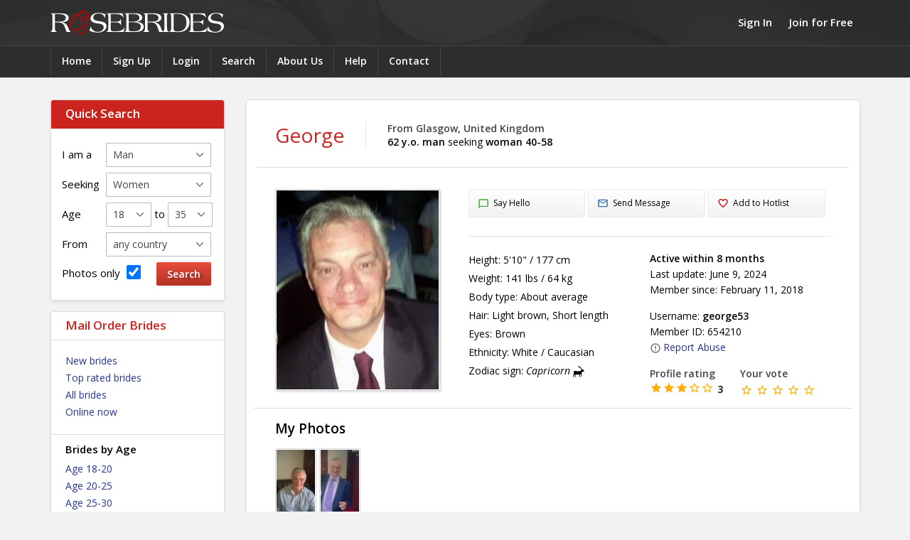

--- FILE ---
content_type: text/html; charset=UTF-8
request_url: https://www.rosebrides.com/men/george-654210.html
body_size: 7733
content:
<!doctype html>
<html lang="en">
<head>
<title>George from Glasgow, United Kingdom seeking for Woman - Rose Brides</title>
<meta charset="utf-8">
<meta name="description" content="George 62 y.o. British man. George seeking woman 40-58 for marriage or long time relationship. View all British men."/>
<meta name="keywords" content="brides, russian, russian women, seeking men, marriage, girls, wives, wife, women, ladies, eastern european brides, pretty, beautiful,romance, mail order brides, singles, personals, dating services, services, agency, agencies, wife"/>
<link href="/media/10/css/rosebrides.css" rel="stylesheet" type="text/css"/>
<script src="/media/09/js/rosebrides-cb.js"></script>
<link type="text/css" rel="stylesheet" href="/media/lib/lightgallery/css/lightgallery.css" /> 
<script src="/media/lib/lightgallery/js/lightgallery.min.js"></script>
<script src="/media/lib/lightgallery/modules/lg-thumbnail.min.js"></script>
<link rel="canonical" href="https://www.rosebrides.com/men/george-654210.html"/>
<link href="https://fonts.googleapis.com/css?family=Open+Sans:400,600,700,600italic,400italic" rel="stylesheet" type="text/css">
<meta name="viewport" content="width=device-width, initial-scale=1">
<script async src="https://www.googletagmanager.com/gtag/js?id=G-HF7Y4MKH62"></script>
<script>
  window.dataLayer = window.dataLayer || [];
  function gtag(){dataLayer.push(arguments);}
  gtag('js', new Date());

  gtag('config', 'G-HF7Y4MKH62');
</script>
</head>
<body>
<div class="header-outer">

<div class="header-inner">
<!-- header -->
<div class="header">
<h2><a href="/">Rose Brides</a></h2>
<div id="headerMenu"><span class="icon"></span><span class="small">Menu</span><span class="medium">Search &amp; Browse profiles</span></div>
<div id="headerAccount">
<a href="/login/">Sign In</a> <span>|</span> <a href="/sign-up/">Join for Free</a>
</div>

<div id="headerLinks">
	 
	<ul>
		<li><a href="/">Home</a></li>
		<li><a href="/sign-up/">Sign Up</a></li>
		<li><a href="/login/">Login</a></li>
		<li><a href="/search/">Search</a></li>
		<li><a href="/about/">About Us</a></li>
		<li><a href="/help/">Help</a></li>
		<li><a href="/contact/">Contact</a></li>
	</ul>
	<div id="loginBlock" class="hd">
<form class="header-login" action="https://www.rosebrides.com/men/george-654210.html" method="post">
	<h3 class="block-title">Sign In</h3>
	<input type="hidden" name="sub_action" value="processLogin"/>
	<input type="hidden" name="redirect" value="/men/george-654210.html"/>
	<div class="ma-login-bits">
		<label for="sbUserName">Username:</label>
		<input id="sbUserName" class="form-input" type="text" name="login[user]" autocorrect="off" autocapitalize="none"/>
	</div>
	<div class="ma-login-bits">
		<label for="sbUserPassword">Password:</label>
		<input id="sbUserPassword" class="form-input" type="password" name="login[password]"/>
	</div>
	<div class="ma-login-bits ma-login">
		<label class="hl-label-tiny" for="maHlKeepSignedIn">Keep me signed in <input id="maHlKeepSignedIn" name="login[remember]" type="checkbox" value="1"/></label>
		<span class="st-bt st-bt-viol"><input value="Sign In" type="submit"/></span>
	</div>
	<div class="hl-msh">
		<a href="/sign-up/">Join for Free</a> | <a href="/forgot-password/">Forgot password?</a>
	</div>
</form>
</div>	</div>
<div id="rbSocialShare">
	</div>
</div>
</div>
</div>
<!-- /header -->
<!-- main -->
<div class="main-outer">
<div class="main">

<!-- left column -->
<div class="left-col">
<div id="leftNavi">

<div id="quickSearch" class="navi-block navi-quicksearch">
<form action="https://www.rosebrides.com/search/" method="post">
<input type="hidden" name="sub" value="processSearch"/>
<input type="hidden" name="search[quick]" value="1"/>
<h3>Quick Search</h3>
<ol class="form-data">
<li class="form-row"><label for="gsMyGender">I am a</label>
	<select name="search[my_gender]" id="gsMyGender" class="gs-my-gender" class="form-select">
	<option selected="selected" value="M">Man</option>
	<option value="F">Woman</option>
	</select>
</li>
<li class="form-row">
	<label for="qsGender">Seeking</label>
	<select name="search[search_gender]" id="qsGender" class="qs-gender"  class="form-select">
	<option selected="selected" value="F">Women</option>
	<option value="M">Men</option>
	</select>
</li>
<li class="form-row">
	<label>Age</label>
	<select name="search[match_search_age_from]" class="form-select" id="gsAgeFrom">
	<option value="18" selected="selected">18</option>
	<option value="19">19</option>
	<option value="20">20</option>
	<option value="21">21</option>
	<option value="22">22</option>
	<option value="23">23</option>
	<option value="24">24</option>
	<option value="25">25</option>
	<option value="26">26</option>
	<option value="27">27</option>
	<option value="28">28</option>
	<option value="29">29</option>
	<option value="30">30</option>
	<option value="31">31</option>
	<option value="32">32</option>
	<option value="33">33</option>
	<option value="34">34</option>
	<option value="35">35</option>
	<option value="36">36</option>
	<option value="37">37</option>
	<option value="38">38</option>
	<option value="39">39</option>
	<option value="40">40</option>
	<option value="41">41</option>
	<option value="42">42</option>
	<option value="43">43</option>
	<option value="44">44</option>
	<option value="45">45</option>
	<option value="46">46</option>
	<option value="47">47</option>
	<option value="48">48</option>
	<option value="49">49</option>
	<option value="50">50</option>
	<option value="51">51</option>
	<option value="52">52</option>
	<option value="53">53</option>
	<option value="54">54</option>
	<option value="55">55</option>
	<option value="56">56</option>
	<option value="57">57</option>
	<option value="58">58</option>
	<option value="59">59</option>
	<option value="60">60</option>
	<option value="61">61</option>
	<option value="62">62</option>
	<option value="63">63</option>
	<option value="64">64</option>
	<option value="65">65</option>
	<option value="66">66</option>
	<option value="67">67</option>
	<option value="68">68</option>
	<option value="69">69</option>
	<option value="70">70</option>
	<option value="71">71</option>
	<option value="72">72</option>
	<option value="73">73</option>
	<option value="74">74</option>
	<option value="75">75</option>
	<option value="76">76</option>
	<option value="77">77</option>
	<option value="78">78</option>
	<option value="79">79</option>
	<option value="80">80</option>
	</select>
	<span class="to">to</span>
	<select name="search[match_search_age_to]" class="form-select" id="gsAgeTo">
	<option value="18">18</option>
	<option value="19">19</option>
	<option value="20">20</option>
	<option value="21">21</option>
	<option value="22">22</option>
	<option value="23">23</option>
	<option value="24">24</option>
	<option value="25">25</option>
	<option value="26">26</option>
	<option value="27">27</option>
	<option value="28">28</option>
	<option value="29">29</option>
	<option value="30">30</option>
	<option value="31">31</option>
	<option value="32">32</option>
	<option value="33">33</option>
	<option value="34">34</option>
	<option value="35" selected="selected">35</option>
	<option value="36">36</option>
	<option value="37">37</option>
	<option value="38">38</option>
	<option value="39">39</option>
	<option value="40">40</option>
	<option value="41">41</option>
	<option value="42">42</option>
	<option value="43">43</option>
	<option value="44">44</option>
	<option value="45">45</option>
	<option value="46">46</option>
	<option value="47">47</option>
	<option value="48">48</option>
	<option value="49">49</option>
	<option value="50">50</option>
	<option value="51">51</option>
	<option value="52">52</option>
	<option value="53">53</option>
	<option value="54">54</option>
	<option value="55">55</option>
	<option value="56">56</option>
	<option value="57">57</option>
	<option value="58">58</option>
	<option value="59">59</option>
	<option value="60">60</option>
	<option value="61">61</option>
	<option value="62">62</option>
	<option value="63">63</option>
	<option value="64">64</option>
	<option value="65">65</option>
	<option value="66">66</option>
	<option value="67">67</option>
	<option value="68">68</option>
	<option value="69">69</option>
	<option value="70">70</option>
	<option value="71">71</option>
	<option value="72">72</option>
	<option value="73">73</option>
	<option value="74">74</option>
	<option value="75">75</option>
	<option value="76">76</option>
	<option value="77">77</option>
	<option value="78">78</option>
	<option value="79">79</option>
	<option value="80">80</option>
	</select>
</li>
<li class="form-row">
	<label for="gsCountry">From</label>
	<select name="search[country]" id="gsCountry" class="form-select">
	<option value="">any country</option>
	<option value="">----------</option>
	<option value="14">Australia</option>
	<option value="15">Austria</option>
	<option value="23">Belarus</option>
	<option value="24">Belgium</option>
	<option value="43">Canada</option>
	<option value="65">Denmark</option>
	<option value="75">Estonia</option>
	<option value="81">Finland</option>
	<option value="82">France</option>
	<option value="91">Germany</option>
	<option value="119">Italy</option>
	<option value="137">Latvia</option>
	<option value="143">Lithuania</option>
	<option value="175">Netherlands</option>
	<option value="185">Norway</option>
	<option value="197">Poland</option>
	<option value="203">Russia</option>
	<option value="226">Spain</option>
	<option value="233">Sweden</option>
	<option value="234">Switzerland</option>
	<option value="251">Ukraine</option>
	<option value="254">United States</option>
	<option value="253">United Kingdom</option>
	<option value="">----------</option>
	<option value="1">Afghanistan</option>
	<option value="2">Albania</option>
	<option value="3">Algeria</option>
	<option value="4">American Samoa</option>
	<option value="5">Andorra</option>
	<option value="6">Angola</option>
	<option value="9">Antigua and Barbuda</option>
	<option value="10">Argentina</option>
	<option value="11">Armenia</option>
	<option value="12">Aruba</option>
	<option value="16">Azerbaijan</option>
	<option value="18">Bahrain</option>
	<option value="20">Bangladesh</option>
	<option value="21">Barbados</option>
	<option value="25">Belize</option>
	<option value="26">Benin</option>
	<option value="27">Bermuda</option>
	<option value="28">Bhutan</option>
	<option value="29">Bolivia</option>
	<option value="30">Bosnia and Herzegovina</option>
	<option value="31">Botswana</option>
	<option value="33">Brazil</option>
	<option value="36">Brunei Darussalam</option>
	<option value="37">Bulgaria</option>
	<option value="38">Burkina Faso</option>
	<option value="39">Burma</option>
	<option value="40">Burundi</option>
	<option value="41">Cambodia</option>
	<option value="42">Cameroon</option>
	<option value="44">Cape Verde</option>
	<option value="46">Central African Republic</option>
	<option value="47">Chad</option>
	<option value="124">Channel Islands</option>
	<option value="48">Chile</option>
	<option value="49">China</option>
	<option value="53">Colombia</option>
	<option value="54">Comoros</option>
	<option value="55">Congo, Democratic Republic of the</option>
	<option value="56">Congo, Republic of the</option>
	<option value="59">Costa Rica</option>
	<option value="60">Cote d'Ivoire</option>
	<option value="61">Croatia</option>
	<option value="62">Cuba</option>
	<option value="63">Cyprus</option>
	<option value="64">Czech Republic</option>
	<option value="66">Djibouti</option>
	<option value="68">Dominican Republic</option>
	<option value="70">Ecuador</option>
	<option value="71">Egypt</option>
	<option value="72">El Salvador</option>
	<option value="73">Equatorial Guinea</option>
	<option value="74">Eritrea</option>
	<option value="76">Ethiopia</option>
	<option value="80">Fiji</option>
	<option value="84">French Guiana</option>
	<option value="85">French Polynesia</option>
	<option value="87">Gabon</option>
	<option value="90">Georgia</option>
	<option value="92">Ghana</option>
	<option value="95">Greece</option>
	<option value="96">Greenland</option>
	<option value="97">Grenada</option>
	<option value="98">Guadeloupe</option>
	<option value="99">Guam</option>
	<option value="100">Guatemala</option>
	<option value="101">Guernsey</option>
	<option value="102">Guinea</option>
	<option value="103">Guinea-Bissau</option>
	<option value="104">Guyana</option>
	<option value="105">Haiti</option>
	<option value="108">Honduras</option>
	<option value="111">Hungary</option>
	<option value="112">Iceland</option>
	<option value="113">India</option>
	<option value="114">Indonesia</option>
	<option value="115">Iran</option>
	<option value="116">Iraq</option>
	<option value="117">Ireland</option>
	<option value="153">Isle of Man</option>
	<option value="118">Israel</option>
	<option value="120">Jamaica</option>
	<option value="122">Japan</option>
	<option value="126">Jordan</option>
	<option value="128">Kazakhstan</option>
	<option value="129">Kenya</option>
	<option value="131">Kiribati</option>
	<option value="133">Korea, South</option>
	<option value="134">Kuwait</option>
	<option value="135">Kyrgyzstan</option>
	<option value="136">Laos</option>
	<option value="138">Lebanon</option>
	<option value="139">Lesotho</option>
	<option value="140">Liberia</option>
	<option value="141">Libya</option>
	<option value="144">Luxembourg</option>
	<option value="146">Macedonia, The Former Yugoslav Republic of</option>
	<option value="147">Madagascar</option>
	<option value="148">Malawi</option>
	<option value="149">Malaysia</option>
	<option value="150">Maldives</option>
	<option value="151">Mali</option>
	<option value="152">Malta</option>
	<option value="154">Marshall Islands</option>
	<option value="155">Martinique</option>
	<option value="156">Mauritania</option>
	<option value="157">Mauritius</option>
	<option value="158">Mayotte</option>
	<option value="159">Mexico</option>
	<option value="160">Micronesia, Federated States of</option>
	<option value="163">Moldova</option>
	<option value="165">Mongolia</option>
	<option value="166">Montenegro</option>
	<option value="168">Morocco</option>
	<option value="169">Mozambique</option>
	<option value="171">Namibia</option>
	<option value="174">Nepal</option>
	<option value="176">Netherlands Antilles</option>
	<option value="177">New Caledonia</option>
	<option value="178">New Zealand</option>
	<option value="179">Nicaragua</option>
	<option value="180">Niger</option>
	<option value="181">Nigeria</option>
	<option value="186">Oman</option>
	<option value="187">Pakistan</option>
	<option value="190">Panama</option>
	<option value="191">Papua New Guinea</option>
	<option value="193">Paraguay</option>
	<option value="194">Peru</option>
	<option value="195">Philippines</option>
	<option value="198">Portugal</option>
	<option value="199">Puerto Rico</option>
	<option value="200">Qatar</option>
	<option value="201">Réunion</option>
	<option value="202">Romania</option>
	<option value="204">Rwanda</option>
	<option value="207">Saint Lucia</option>
	<option value="209">Saint Vincent and the Grenadines</option>
	<option value="210">Samoa</option>
	<option value="212">São Tomé and Príncipe</option>
	<option value="213">Saudi Arabia</option>
	<option value="214">Senegal</option>
	<option value="271">Serbia</option>
	<option value="217">Seychelles</option>
	<option value="218">Sierra Leone</option>
	<option value="219">Singapore</option>
	<option value="220">Slovakia</option>
	<option value="221">Slovenia</option>
	<option value="222">Solomon Islands</option>
	<option value="223">Somalia</option>
	<option value="224">South Africa</option>
	<option value="228">Sri Lanka</option>
	<option value="229">Sudan</option>
	<option value="230">Suriname</option>
	<option value="232">Swaziland</option>
	<option value="235">Syria</option>
	<option value="236">Taiwan</option>
	<option value="237">Tajikistan</option>
	<option value="238">Tanzania</option>
	<option value="239">Thailand</option>
	<option value="17">The Bahamas</option>
	<option value="88">The Gambia</option>
	<option value="240">Togo</option>
	<option value="242">Tonga</option>
	<option value="243">Trinidad and Tobago</option>
	<option value="245">Tunisia</option>
	<option value="246">Turkey</option>
	<option value="247">Turkmenistan</option>
	<option value="250">Uganda</option>
	<option value="252">United Arab Emirates</option>
	<option value="256">Uruguay</option>
	<option value="257">Uzbekistan</option>
	<option value="259">Venezuela</option>
	<option value="260">Vietnam</option>
	<option value="261">Virgin Islands</option>
	<option value="270">Yemen</option>
	<option value="273">Zambia</option>
	<option value="274">Zimbabwe</option>
	</select>
</li>
<li class="form-row clearfix">
		<label for="gsHasPhotos">Photos only <input name="search[photos_only]" id="gsHasPhotos" value="1" checked="checked" type="checkbox"/></label>
		<input class="st-bt st-bt-red" type="submit" value="Search"/>
	</li>
</ol>
</form>
</div>
			
		<div class="navi-block">
		<div class="block-title"><h3>Mail Order Brides</h3></div>
		<ul>
			<li><a href="/brides/new.html">New brides</a></li>
			<li><a href="/brides/top-rated.html">Top rated brides</a></li>
			<li><a href="/brides/">All brides</a></li>
			<li><a href="/brides/online.html">Online now</a></li>
					</ul>	
		<h4>Brides by Age</h4>
		<ul>
			<li><a href="/brides/age-18-20.html">Age 18-20</a></li>
			<li><a href="/brides/age-20-25.html">Age 20-25</a></li>
			<li><a href="/brides/age-25-30.html">Age 25-30</a></li>
			<li><a href="/brides/age-30-35.html">Age 30-35</a></li>
			<li><a href="/brides/age-35-40.html">Age 35-40</a></li>
			<li><a href="/brides/age-40-50.html">Age 40-50</a></li>
		</ul>
		<h4>Brides by Country</h4>
		<ul>
			<li><a href="/russian-brides.html">Russian Brides</a></li>
			<li><a href="/ukrainian-brides.html">Ukrainian Brides</a></li>
			<li><a href="/belarus-brides.html">Belarusian Brides</a></li>
			<li><a href="/asian-brides.html">Asian Brides</a></li>
			<li><a href="/latin-brides.html">Latin Brides</a></li>
			<li class="l-sep"><a href="/brides/all-counties/">View all countries &raquo;</a></li>
			<li><a href="/search/?st=f">Search Brides</a></li>
		</ul>
	</div>
			<div class="navi-block">
		<div class="block-title"><h3>Single Men</h3></div>
		<ul>
			<li><a href="/men/new.html">New men</a></li>
			<li><a href="/men/">All men</a></li>
			<li class="mm-o"><a href="/men/updated.html">Updated recently</a></li>
			<li><a href="/men/online.html">Online now</a></li>
					</ul>
		<h4>Men by Age</h4>
		<ul>
			<li><a href="/men/age-18-25.html">Age 18-25</a></li>
			<li><a href="/men/age-25-30.html">Age 25-30</a></li>
			<li><a href="/men/age-30-35.html">Age 30-35</a></li>
			<li><a href="/men/age-35-40.html">Age 35-40</a></li>
			<li><a href="/men/age-40-50.html">Age 40-50</a></li>
			<li><a href="/men/age-50plus.html">Age 50-60+</a></li>
		</ul>
		<h4>Men by Country</h4>
		<ul>
			<li><a href="/american-men.html">American Men</a></li>
			<li><a href="/canadian-men.html">Canadian Men</a></li>
			<li><a href="/british-men.html">British Men</a></li>
			<li><a href="/australian-men.html">Australian Men</a></li>
			<li class="mm-o"><a href="/german-men.html">German Men</a></li>
			<li class="l-sep"><a href="/men/all-counties/">View all countries &raquo;</a></li>
			<li><a href="/search/?st=m">Search Men</a></li>
		</ul>
		
			</div>
			<div id="ltArticleBlock" class="navi-block">
	<div class="block-title"><h3>Resources</h3></div>
		<ul>
			<li><a title="Getting Started Guide" href="/getting-started-guide.html">Getting Started Guide</a></li>
			<li><a title="How to Avoid Dating Scams and Frauds" href="/safe-dating-guide.html">Safe Dating Guide</a></li>
			<li><a title="International Dating Advice" href="/international-dating-advice.html">International Dating Advice</a></li>
			<li><a title="Perspectives on Age Differences" href="/age-difference.html">Age Difference</a></li>
			<li><a title="A Guide to International Travel and Meeting Your Match" href="/travel-and-meeting-guide.html">Travel &amp; Meeting in Person</a></li>
			<li><a title="General Information about Visas and Immigration " href="/visa-and-immigration.html">Visa and Immigration</a></li>
			<li><a title="Life Together" href="/life-together.html">Life Together</a></li>
			<li class="l-sep"><a title="Why Russian Women?" href="/why-russian-women.html">Why Russian Women?</a></li>
			<li><a title="The Allure of Russian Women" href="/allure-of-russian-women.html">The Allure of Russian Women</a></li>
			<li><a title="Russian Women and Russia" href="/russian-women-and-russia.html">Russian Women and Russia</a></li>
			<li><a title="Russian Women - Myths and Truths" href="/russian-brides-myth-and-reality.html">Russian Women - Myths and Truths</a></li>
			<li><a title="Comparing Russian and American Dating Styles" href="/russian-and-american-dating-styles.html">Russian and American Dating Styles</a></li>
		</ul>
	</div>
	</div>

</div>
<!-- /left column -->

<!-- main column -->
<div class="main-col">
<div class="profile-view">
		<div class="round round-full">
	<div class="round-full-inner">
	<div class="round-full-bd">
			<div class="intro">
		<h1>George</h1>
		<div class="name-loc">
			<h4>From Glasgow, United Kingdom</h4> 
			<h5><strong>62 y.o. man</strong> seeking <strong>woman 40-58</strong></h5>
		</div>
	</div>
<div class="summary">
	<div class="portrait">
		<div class="photo">
			<div id="pPhotoMain">
						<a  class="pr-photo"  href="/photos/6/5/654210/c-1381379.jpg" rel="nofollow">
				<img src="/photos/6/5/654210/b-1381379.jpg" srcset="/photos/6/5/654210/c-1381379.jpg 2x" alt="George photo" width="230" height="282"/>
			</a>
						</div>
		</div>
	</div>
	<div class="main-info">
				<div class="controls">
									<a class="pb-hello pb-button" href="/member/messages/hello/654210/" rel="nofollow"><span></span>Say Hello</a>
								<a class="pb-message pb-button" href="/member/messages/compose/654210/" rel="nofollow"><span></span>Send Message</a>
				<a class="pb-bookmark pb-button" href="/member/bookmarks/add/654210/" rel="nofollow"><span></span>Add to Hotlist</a>		</div>
		<div class="details-basics">
			<ul>
				<li><span>Height:</span> 5'10" / 177 cm</li>				<li><span>Weight:</span> 141 lbs / 64 kg</li>								<li><span>Body type:</span> About average</li>
												<li><span>Hair:</span> Light brown, Short length</li>
												<li><span>Eyes:</span> Brown</li>
												<li><span>Ethnicity:</span> White / Caucasian</li>
								<li><span>Zodiac sign:</span> <em>Capricorn <img src="/media/img/signs/capricorn.svg" alt="capricorn" title="capricorn"/></em></li>
			</ul>
		</div>
		<div class="details-info">
	<p class="details-activity">
		<strong>Active within 8 months</strong><br/>
		Last update: June  9, 2024<br/>
		Member since: February 11, 2018<br/>
	</p>
	<p class="details-rb">
		Username: <strong>george53</strong><br/>
		Member ID: 654210<br/>
		<a href="/report/abuse/?amid=654210" rel="nofollow"><span></span>Report Abuse</a>
	</p>
	<div class="details-rating">
		<div class="pr-vote-score">
			<h4>Profile rating</h4>
			<div class="pr-vote-score-current">
				<span class="vote-full"></span>
<span class="vote-full"></span>
<span class="vote-full"></span>
<span class="vote-empty"></span>
<span class="vote-empty"></span>
<strong>3</strong>
			</div>
		</div>
				<div class="pr-your-vote">
			<h4>Your vote</h4>
			<div class="pr-your-vote-links">
				<a class="vote-empty" href="/men/george-654210.html?sub=vote&amp;vnr=1" rel="nofollow">1</a>
				<a class="vote-empty" href="/men/george-654210.html?sub=vote&amp;vnr=2" rel="nofollow">2</a>
				<a class="vote-empty" href="/men/george-654210.html?sub=vote&amp;vnr=3" rel="nofollow">3</a>
				<a class="vote-empty" href="/men/george-654210.html?sub=vote&amp;vnr=4" rel="nofollow">4</a>
				<a class="vote-empty" href="/men/george-654210.html?sub=vote&amp;vnr=5" rel="nofollow">5</a>
			</div>
		</div>
			</div>
</div>	</div>
</div>
<div class="details-info-lr clearfix"><div class="details-info">
	<p class="details-activity">
		<strong>Active within 8 months</strong><br/>
		Last update: June  9, 2024<br/>
		Member since: February 11, 2018<br/>
	</p>
	<p class="details-rb">
		Username: <strong>george53</strong><br/>
		Member ID: 654210<br/>
		<a href="/report/abuse/?amid=654210" rel="nofollow"><span></span>Report Abuse</a>
	</p>
	<div class="details-rating">
		<div class="pr-vote-score">
			<h4>Profile rating</h4>
			<div class="pr-vote-score-current">
				<span class="vote-full"></span>
<span class="vote-full"></span>
<span class="vote-full"></span>
<span class="vote-empty"></span>
<span class="vote-empty"></span>
<strong>3</strong>
			</div>
		</div>
				<div class="pr-your-vote">
			<h4>Your vote</h4>
			<div class="pr-your-vote-links">
				<a class="vote-empty" href="/men/george-654210.html?sub=vote&amp;vnr=1" rel="nofollow">1</a>
				<a class="vote-empty" href="/men/george-654210.html?sub=vote&amp;vnr=2" rel="nofollow">2</a>
				<a class="vote-empty" href="/men/george-654210.html?sub=vote&amp;vnr=3" rel="nofollow">3</a>
				<a class="vote-empty" href="/men/george-654210.html?sub=vote&amp;vnr=4" rel="nofollow">4</a>
				<a class="vote-empty" href="/men/george-654210.html?sub=vote&amp;vnr=5" rel="nofollow">5</a>
			</div>
		</div>
			</div>
</div></div>				<div class="profile-all-photos">
			<h3>My Photos</h3>
			<div id="prPhotoPanelOuter">
<div id="prPhotoPanel">
					<div class="pr-photo">
			<a class="pr-photo" href="/photos/6/5/654210/c-1381380.jpg" rel="nofollow"><img src="/photos/6/5/654210/a-1381380.jpg"  srcset="/photos/6/5/654210/b-1381380.jpg 2x" alt="" width="56"/></a>
		</div>
				<div class="pr-photo">
			<a class="pr-photo" href="/photos/6/5/654210/c-1381381.jpg" rel="nofollow"><img src="/photos/6/5/654210/a-1381381.jpg"  srcset="/photos/6/5/654210/b-1381381.jpg 2x" alt="" width="56"/></a>
		</div>
		</div>
</div>
		</div>
						<div class="profile-about">
						<h3>About Me</h3>
			<p>I am a very hard working honest, quiet natured gentleman, I&#039;m very shy at first then once I know someone well getting me to shut up is extremely difficult, I love all four seasons, don&#039;t mind the rain snow wind or sun, I love food and coffee shops and of course shopping, I could shop as an Olympic sport, love to read, and very interested in politics, I like all kinds of music, cosy times snuggled up on the sofa, picnics, just being out in nature</p>
									<h3>About My Match</h3>
			<p>warm friendly, quiet natured, independent loving, strong minded, articulate, intelligent, passionate, dependable, trustworthy</p>
					</div>
							<div class="profile-basics">
			<h3>About Myself</h3>
			<ol class="form-data">
						<li class="form-row">
				<label for="pfLanguages" class="single">I speak:</label>
				<span id="pfLanguages">
												English&nbsp;(native)												</span>
			</li>
									<li class="form-row">
				<label class="single">Education:</label>
				<span id="pfEducation">Associates Degree</span>
			</li>
									<li class="form-row">
				<label class="single">Occupation:</label>
				<span id="pfOccupation">Government/Civil Service/Public Policy</span>
			</li>
									<li class="form-row">
				<label class="single">Religion:</label>
				<span id="pfReligion">Anglican</span>
			</li>
									<li class="form-row">
				<label class="single">Marital status:</label>
				<span id="pfMaritalStatus">Single</span>
			</li>
									<li class="form-row">
				<label class="single">Kids:</label>
				<span id="pfKids">I have no kids</span>
			</li>
									<li class="form-row">
				<label class="single">Plans on having children:</label>
				<span id="pfKidsInFuture">Not sure</span>
			</li>
									<li class="form-row">
				<label class="single">I smoke:</label>
				<span id="pfSmokingHabits">Non-Smoker</span>
			</li>
									<li class="form-row">
				<label class="single">I drink:</label>
				<span id="pfDrinkingHabits">On occasion</span>
			</li>
						</ol>
			</div>
							<div class="profile-extended">
			<h3>Personality and Interests</h3>
			<ol class="form-data">
						<li class="form-row">
				<label class="multiple">My personality is best described as:</label>
				<div id="pfPersonalityType" class="multiple-inner">Calm, Communicative, Compulsive, Conservative/Clean Cut, Earthy, Easygoing/Flexible/Open-Minded, Friendly/Kind, Gentle, Humorous/Witty, Intellectual/Smart, Low Maintenance, Optimistic, Practical, Quiet/Shy, Romantic, Romantic, Self Confident, Sensitive/Nurturing/Loving, Serious/Responsible, Sociable, Spiritual, Talkative</div>
			</li>
									<li class="form-row">
				<label class="multiple">In my free time, I like:</label>
				<div id="pfPhysicalActivities" class="multiple-inner">Biking, Dancing, Golf, Soccer (Football)</div>
			</li>
									<li class="form-row">
				<label class="multiple">In my free time, I enjoy:</label>
				<div  id="pfInterests" class="multiple-inner">Coffee and conversation, Cooking, Dining out, Meetings/Friends, Museums and art, Music and concerts, Nightclubs/Dancing, Political interests, Shopping/Antiques, Theater, Volunteering</div>
			</li>
									<li class="form-row">
				<label class="multiple">My favorite food(s):</label>
				<div id="pfCuisines" class="multiple-inner">American, Barbecue, Cajun/Southern, California-Fusion, Caribbean/Cuban, Deli, Greek, Indian, Italian, Mediterranean, Mexican, Middle Eastern, Seafood, South American, Southwestern, Spanish, Thai</div>
			</li>
									<li class="form-row">
				<label class="multiple">My favorite music:</label>
				<div id="pfMusicStyles" class="multiple-inner">Acoustic, Big Band/Swing, Blues, Classic Rock n' Roll, Classical, Easy Listening, Folk, Jazz, Latin, Oldies, Opera, Pop, Soul/R&amp;B, Soundtracks</div>
			</li>
									<li class="form-row">
				<label class="multiple">I like to read:</label>
				<div id="pfReadings" class="multiple-inner">Magazines, Newspapers, Non-Fiction, Novels, Poetry, Trade Journals</div>
			</li>
						</ol>
			</div>
								</div>
		</div>
	</div>
	
		
	<script>
		$('a.pr-photo').click(function() {
			$(location).attr("href", '/sign-up/');
			return false;
		});
	</script>
	
		
	</div>
</div>
</div>
<!-- /main column-->
</div>
<!-- /main -->
<!-- footer -->
<div class="footer-outer">
<div class="footer">
	<p id="copyright">&copy; 2026 <a title="Russian, Ukrainian and Easter European Brides" href="http://www.rosebrides.com/">Rose Brides</a>. Where You Build Your Chance of a Lifetime.</p>
	<p id="footerLinks">
		<a href="/terms-of-use.html">Terms of Use</a>
		| <a href="/privacy-policy.html">Privacy Policy</a>
		| <a href="/cookies-policy.html">Cookies Policy</a>
		
		| <a href="/about/">About RoseBrides.com</a>
		| <a href="/help/">Help &amp; FAQ</a>
		| <a href="/contact/">Contact Us</a>
	</p>
	<div id="footerLanguages"><a href="/ru/" title="Rose Brides - По-русски">По-русски</a> | <a href="/es/" title="Rose Brides - Español (Latinoamérica)">Español</a> | <a href="/cn/" title="Rose Brides - China">Chinese</a> | <a href="/pt/" title="Rose Brides - Portuguese">Portuguese</a> | <a href="/pl/" title="Rose Brides - Polska">Polski</a> | <a href="/th/" title="Rose Brides - Thai">Thai</a> | <a href="/id/" title="Rose Brides - Indonesian">Indonesian</a></div>
</div>
</div>
<!-- footer -->
</body>
</html>

--- FILE ---
content_type: image/svg+xml
request_url: https://www.rosebrides.com/media/img/signs/capricorn.svg
body_size: 667
content:
<?xml version="1.0" encoding="iso-8859-1"?>
<!-- Generator: Adobe Illustrator 16.0.0, SVG Export Plug-In . SVG Version: 6.00 Build 0)  -->
<!DOCTYPE svg PUBLIC "-//W3C//DTD SVG 1.1//EN" "http://www.w3.org/Graphics/SVG/1.1/DTD/svg11.dtd">
<svg version="1.1" id="Capa_1" xmlns="http://www.w3.org/2000/svg" xmlns:xlink="http://www.w3.org/1999/xlink" x="0px" y="0px"
	 width="30.354px" height="30.354px" viewBox="0 0 30.354 30.354" style="enable-background:new 0 0 30.354 30.354;"
	 xml:space="preserve">
<g>
	<path d="M18.829,28.559c1.036-0.002,1.396,1.449,0.948,1.449c-0.446,0-1.979,0.004-2.239,0.004s-0.22-0.537-0.178-1.043
		c0.042-0.504-0.736-5.443-0.896-5.932c-0.158-0.488-1.062,0.025-4.854,0.053c-3.794,0.023-4.612-1.057-4.636-0.25
		c-0.025,0.808-0.47,1.795-0.281,2.334c0.188,0.537,0.514,3.019,0.795,3.459c0.743-0.078,1.225,1.271,0.744,1.271
		c-0.482,0-1.674,0.021-1.914,0.021c-0.241,0-0.121-0.623-0.102-0.979c0.021-0.355-0.717-2.32-1.084-2.861
		c-0.365-0.539-0.481-3.328-0.481-3.328s-2.383,2.455-2.449,2.846c-0.065,0.391-0.009,3.249-0.009,3.551
		c0.782,0.08,1.131,1.168,0.75,1.168c-0.381,0-1.688,0.031-1.979,0.031c-0.294,0-0.188-1.096-0.108-1.312
		c0.078-0.219-0.418-2.582-0.418-3.567c0-0.987,1.838-3.748,1.838-4.529c0-0.78-0.626-2.368-0.531-4
		c0.144-2.442,1.648-3.681,4.039-3.701c4.488-0.04,4.326,1.723,8.696,1.042c5.21-0.812,8.815-1.724,7.963-4.135
		c0,0-0.462-0.955-0.354-1.456c0.108-0.5,0.354-0.759,0.354-0.759s-6.435-5.003-10.544-5.933c0.5-1.286,6.541,1.394,6.541,1.394
		S17.083,1.431,12.83,0.18c4.539-1.537,10.687,7.292,10.687,7.292s3.697,1.362,6.381,6.438c0.143,1.395-0.587,1.697-1.312,1.508
		c-0.724-0.189-1.291-0.812-2.176-0.644c-0.785,0.147-3.99,4.343-3.941,5.101c0.05,0.756,0.951,4.11,1.097,4.588
		c0.183,0.602-0.289,1.957-0.278,2.268c0.01,0.311,0.269,0.346,0.44,0.885c0.17,0.537,0.118,1.483-0.604,1.645
		c-0.55-0.551-1.099-1.098-1.328-1.327c-0.229-0.229,0.316-0.61,0.348-0.759c0.029-0.148,0.17-1.836-0.189-2.52
		c-0.363-0.683-2.047-2.938-2.047-2.938s-1.5,2.136-1.438,3.291C18.558,25.789,18.731,28.322,18.829,28.559z"/>
</g>
<g>
</g>
<g>
</g>
<g>
</g>
<g>
</g>
<g>
</g>
<g>
</g>
<g>
</g>
<g>
</g>
<g>
</g>
<g>
</g>
<g>
</g>
<g>
</g>
<g>
</g>
<g>
</g>
<g>
</g>
</svg>
